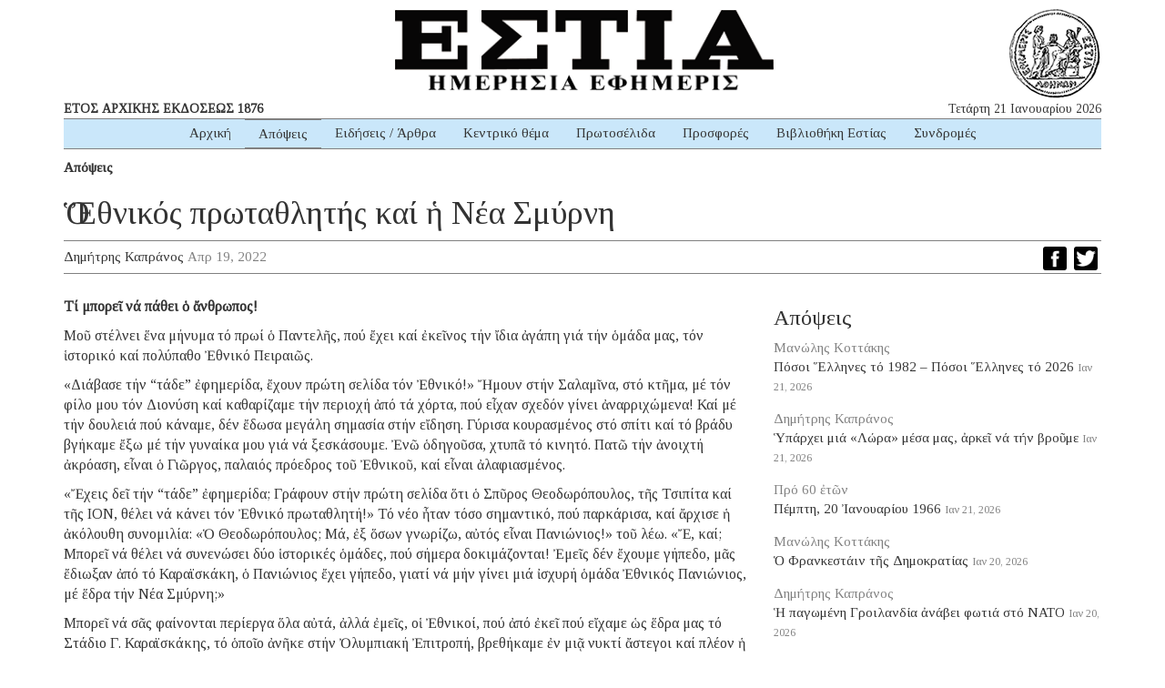

--- FILE ---
content_type: text/html; charset=UTF-8
request_url: https://www.estianews.gr/apopseis/o-ethnikos-protathlitis-kai-i-nea-smyrni/
body_size: 14153
content:
<!DOCTYPE html><html lang="lang="el" prefix="og: https://ogp.me/ns#""><head><meta charset="utf-8"><meta http-equiv="X-UA-Compatible" content="IE=edge"><meta name="viewport" content="width=device-width, initial-scale=1"><meta name="google-site-verification" content="5LgL_w27ff5dxO3OHmP-598NaSbRXKscGxw72FWomLo" />
<!--[if lt IE 9]> <script src="https://oss.maxcdn.com/html5shiv/3.7.2/html5shiv.min.js"></script> <script src="https://oss.maxcdn.com/respond/1.4.2/respond.min.js"></script> <![endif]--><title>Ὁ Ἐθνικός πρωταθλητής καί ἡ Νέα Σμύρνη | ΕΣΤΙΑ ΗΜΕΡΗΣΙΑ ΕΦΗΜΕΡΙΣ</title><meta name="robots" content="index, follow, max-snippet:-1, max-video-preview:-1, max-image-preview:large"/><link rel="canonical" href="https://www.estianews.gr/apopseis/o-ethnikos-protathlitis-kai-i-nea-smyrni/" /><meta property="og:locale" content="el_GR" /><meta property="og:type" content="article" /><meta property="og:title" content="Ὁ Ἐθνικός πρωταθλητής καί ἡ Νέα Σμύρνη | ΕΣΤΙΑ ΗΜΕΡΗΣΙΑ ΕΦΗΜΕΡΙΣ" /><meta property="og:description" content="Τί μπορεῖ νά πάθει ὁ ἄνθρωπος! Μοῦ στέλνει ἕνα μήνυμα τό πρωί ὁ Παντελῆς, πού ἔχει καί ἐκεῖνος τήν ἴδια ἀγάπη γιά τήν ὁμάδα μας, τόν ἱστορικό καί πολύπαθο Ἐθνικό Πειραιῶς. «Διάβασε τήν “τάδε” ἐφημερίδα, ἔχουν πρώτη σελίδα τόν Ἐθνικό!» Ἤμουν στήν Σαλαμῖνα, στό κτῆμα, μέ τόν φίλο μου τόν Διονύση καί καθαρίζαμε τήν περιοχή ἀπό τά χόρτα, πού εἶχαν σχεδόν γίνει ἀναρριχώμενα! Καί μέ τήν δουλειά πού κάναμε, δέν ἔδωσα μεγάλη σημασία στήν εἴδηση. Γύρισα κουρασμένος στό σπίτι καί τό βράδυ βγήκαμε ἔξω μέ τήν γυναίκα μου γιά νά ξεσκάσουμε. Ἐνῶ ὁδηγοῦσα, χτυπᾶ τό κινητό. Πατῶ τήν ἀνοιχτή ἀκρόαση, εἶναι ὁ Γιῶργος, παλαιός πρόεδρος τοῦ Ἐθνικοῦ, καί εἶναι ἀλαφιασμένος. «Ἔχεις δεῖ τήν “τάδε” ἐφημερίδα; Γράφουν στήν πρώτη σελίδα ὅτι ὁ Σπῦρος Θεοδωρόπουλος, τῆς Τσιπίτα καί τῆς ΙΟΝ, θέλει νά κάνει τόν Ἐθνικό πρωταθλητή!» Τό νέο ἦταν τόσο σημαντικό, πού παρκάρισα, καί ἄρχισε ἡ ἀκόλουθη συνομιλία: «Ὁ Θεοδωρόπουλος; Μά, ἐξ ὅσων γνωρίζω, αὐτός εἶναι Πανιώνιος!» τοῦ λέω. «Ἔ, καί; Μπορεῖ νά θέλει νά συνενώσει δύο ἱστορικές ὁμάδες, πού σήμερα δοκιμάζονται! Ἐμεῖς δέν ἔχουμε γήπεδο, μᾶς ἔδιωξαν ἀπό τό Καραϊσκάκη, ὁ Πανιώνιος ἔχει γήπεδο, γιατί νά μήν γίνει μιά ἰσχυρή ὁμάδα Ἐθνικός Πανιώνιος, μέ ἕδρα τήν Νέα Σμύρνη;» Μπορεῖ νά σᾶς [&hellip;]" /><meta property="og:url" content="https://www.estianews.gr/apopseis/o-ethnikos-protathlitis-kai-i-nea-smyrni/" /><meta property="og:site_name" content="ΕΣΤΙΑ ΗΜΕΡΗΣΙΑ ΕΦΗΜΕΡΙΣ" /><meta property="article:section" content="Απόψεις" /><meta property="fb:app_id" content="1992164597492449" /><meta property="article:published_time" content="2022-04-19T09:29:04+03:00" /><meta name="twitter:card" content="summary_large_image" /><meta name="twitter:title" content="Ὁ Ἐθνικός πρωταθλητής καί ἡ Νέα Σμύρνη | ΕΣΤΙΑ ΗΜΕΡΗΣΙΑ ΕΦΗΜΕΡΙΣ" /><meta name="twitter:description" content="Τί μπορεῖ νά πάθει ὁ ἄνθρωπος! Μοῦ στέλνει ἕνα μήνυμα τό πρωί ὁ Παντελῆς, πού ἔχει καί ἐκεῖνος τήν ἴδια ἀγάπη γιά τήν ὁμάδα μας, τόν ἱστορικό καί πολύπαθο Ἐθνικό Πειραιῶς. «Διάβασε τήν “τάδε” ἐφημερίδα, ἔχουν πρώτη σελίδα τόν Ἐθνικό!» Ἤμουν στήν Σαλαμῖνα, στό κτῆμα, μέ τόν φίλο μου τόν Διονύση καί καθαρίζαμε τήν περιοχή ἀπό τά χόρτα, πού εἶχαν σχεδόν γίνει ἀναρριχώμενα! Καί μέ τήν δουλειά πού κάναμε, δέν ἔδωσα μεγάλη σημασία στήν εἴδηση. Γύρισα κουρασμένος στό σπίτι καί τό βράδυ βγήκαμε ἔξω μέ τήν γυναίκα μου γιά νά ξεσκάσουμε. Ἐνῶ ὁδηγοῦσα, χτυπᾶ τό κινητό. Πατῶ τήν ἀνοιχτή ἀκρόαση, εἶναι ὁ Γιῶργος, παλαιός πρόεδρος τοῦ Ἐθνικοῦ, καί εἶναι ἀλαφιασμένος. «Ἔχεις δεῖ τήν “τάδε” ἐφημερίδα; Γράφουν στήν πρώτη σελίδα ὅτι ὁ Σπῦρος Θεοδωρόπουλος, τῆς Τσιπίτα καί τῆς ΙΟΝ, θέλει νά κάνει τόν Ἐθνικό πρωταθλητή!» Τό νέο ἦταν τόσο σημαντικό, πού παρκάρισα, καί ἄρχισε ἡ ἀκόλουθη συνομιλία: «Ὁ Θεοδωρόπουλος; Μά, ἐξ ὅσων γνωρίζω, αὐτός εἶναι Πανιώνιος!» τοῦ λέω. «Ἔ, καί; Μπορεῖ νά θέλει νά συνενώσει δύο ἱστορικές ὁμάδες, πού σήμερα δοκιμάζονται! Ἐμεῖς δέν ἔχουμε γήπεδο, μᾶς ἔδιωξαν ἀπό τό Καραϊσκάκη, ὁ Πανιώνιος ἔχει γήπεδο, γιατί νά μήν γίνει μιά ἰσχυρή ὁμάδα Ἐθνικός Πανιώνιος, μέ ἕδρα τήν Νέα Σμύρνη;» Μπορεῖ νά σᾶς [&hellip;]" /><meta name="twitter:label1" content="Written by" /><meta name="twitter:data1" content="Δημήτρης Καπράνος" /><meta name="twitter:label2" content="Time to read" /><meta name="twitter:data2" content="2 minutes" /> <script type="application/ld+json" class="rank-math-schema">{"@context":"https://schema.org","@graph":[{"@type":"Organization","@id":"https://www.estianews.gr/#organization","name":"\u0395\u03a6\u0397\u039c\u0395\u03a1\u0399\u0394\u0391 \u0395\u03a3\u03a4\u0399\u0391","url":"https://www.estianews.gr","logo":{"@type":"ImageObject","@id":"https://www.estianews.gr/#logo","url":"https://www.estianews.gr/wp-content/uploads/2018/01/logo.png","contentUrl":"https://www.estianews.gr/wp-content/uploads/2018/01/logo.png","caption":"\u0395\u03a6\u0397\u039c\u0395\u03a1\u0399\u0394\u0391 \u0395\u03a3\u03a4\u0399\u0391","inLanguage":"el","width":"495","height":"93"}},{"@type":"WebSite","@id":"https://www.estianews.gr/#website","url":"https://www.estianews.gr","name":"\u0395\u03a6\u0397\u039c\u0395\u03a1\u0399\u0394\u0391 \u0395\u03a3\u03a4\u0399\u0391","publisher":{"@id":"https://www.estianews.gr/#organization"},"inLanguage":"el"},{"@type":"WebPage","@id":"https://www.estianews.gr/apopseis/o-ethnikos-protathlitis-kai-i-nea-smyrni/#webpage","url":"https://www.estianews.gr/apopseis/o-ethnikos-protathlitis-kai-i-nea-smyrni/","name":"\u1f49 \u1f18\u03b8\u03bd\u03b9\u03ba\u03cc\u03c2 \u03c0\u03c1\u03c9\u03c4\u03b1\u03b8\u03bb\u03b7\u03c4\u03ae\u03c2 \u03ba\u03b1\u03af \u1f21 \u039d\u03ad\u03b1 \u03a3\u03bc\u03cd\u03c1\u03bd\u03b7 | \u0395\u03a3\u03a4\u0399\u0391 \u0397\u039c\u0395\u03a1\u0397\u03a3\u0399\u0391 \u0395\u03a6\u0397\u039c\u0395\u03a1\u0399\u03a3","datePublished":"2022-04-19T09:29:04+03:00","dateModified":"2022-04-19T09:29:04+03:00","isPartOf":{"@id":"https://www.estianews.gr/#website"},"inLanguage":"el"},{"@type":"Person","@id":"https://www.estianews.gr/author/dkapranos/","name":"\u0394\u03b7\u03bc\u03ae\u03c4\u03c1\u03b7\u03c2 \u039a\u03b1\u03c0\u03c1\u03ac\u03bd\u03bf\u03c2","url":"https://www.estianews.gr/author/dkapranos/","image":{"@type":"ImageObject","@id":"https://secure.gravatar.com/avatar/1dd261968cdd0911a695b8cc2932985abc4b78d407541d931ef5a0939656ee06?s=96&amp;d=mm&amp;r=g","url":"https://secure.gravatar.com/avatar/1dd261968cdd0911a695b8cc2932985abc4b78d407541d931ef5a0939656ee06?s=96&amp;d=mm&amp;r=g","caption":"\u0394\u03b7\u03bc\u03ae\u03c4\u03c1\u03b7\u03c2 \u039a\u03b1\u03c0\u03c1\u03ac\u03bd\u03bf\u03c2","inLanguage":"el"},"worksFor":{"@id":"https://www.estianews.gr/#organization"}},{"@type":"NewsArticle","headline":"\u1f49 \u1f18\u03b8\u03bd\u03b9\u03ba\u03cc\u03c2 \u03c0\u03c1\u03c9\u03c4\u03b1\u03b8\u03bb\u03b7\u03c4\u03ae\u03c2 \u03ba\u03b1\u03af \u1f21 \u039d\u03ad\u03b1 \u03a3\u03bc\u03cd\u03c1\u03bd\u03b7 | \u0395\u03a3\u03a4\u0399\u0391 \u0397\u039c\u0395\u03a1\u0397\u03a3\u0399\u0391 \u0395\u03a6\u0397\u039c\u0395\u03a1\u0399\u03a3","datePublished":"2022-04-19T09:29:04+03:00","dateModified":"2022-04-19T09:29:04+03:00","author":{"@id":"https://www.estianews.gr/author/dkapranos/","name":"\u0394\u03b7\u03bc\u03ae\u03c4\u03c1\u03b7\u03c2 \u039a\u03b1\u03c0\u03c1\u03ac\u03bd\u03bf\u03c2"},"publisher":{"@id":"https://www.estianews.gr/#organization"},"description":"\u03a4\u03af \u03bc\u03c0\u03bf\u03c1\u03b5\u1fd6 \u03bd\u03ac \u03c0\u03ac\u03b8\u03b5\u03b9 \u1f41 \u1f04\u03bd\u03b8\u03c1\u03c9\u03c0\u03bf\u03c2!","name":"\u1f49 \u1f18\u03b8\u03bd\u03b9\u03ba\u03cc\u03c2 \u03c0\u03c1\u03c9\u03c4\u03b1\u03b8\u03bb\u03b7\u03c4\u03ae\u03c2 \u03ba\u03b1\u03af \u1f21 \u039d\u03ad\u03b1 \u03a3\u03bc\u03cd\u03c1\u03bd\u03b7 | \u0395\u03a3\u03a4\u0399\u0391 \u0397\u039c\u0395\u03a1\u0397\u03a3\u0399\u0391 \u0395\u03a6\u0397\u039c\u0395\u03a1\u0399\u03a3","@id":"https://www.estianews.gr/apopseis/o-ethnikos-protathlitis-kai-i-nea-smyrni/#richSnippet","isPartOf":{"@id":"https://www.estianews.gr/apopseis/o-ethnikos-protathlitis-kai-i-nea-smyrni/#webpage"},"inLanguage":"el","mainEntityOfPage":{"@id":"https://www.estianews.gr/apopseis/o-ethnikos-protathlitis-kai-i-nea-smyrni/#webpage"}}]}</script> <link rel='dns-prefetch' href='//static.addtoany.com' /><link rel='dns-prefetch' href='//stats.wp.com' /><link rel="alternate" title="oEmbed (JSON)" type="application/json+oembed" href="https://www.estianews.gr/wp-json/oembed/1.0/embed?url=https%3A%2F%2Fwww.estianews.gr%2Fapopseis%2Fo-ethnikos-protathlitis-kai-i-nea-smyrni%2F" /><link rel="alternate" title="oEmbed (XML)" type="text/xml+oembed" href="https://www.estianews.gr/wp-json/oembed/1.0/embed?url=https%3A%2F%2Fwww.estianews.gr%2Fapopseis%2Fo-ethnikos-protathlitis-kai-i-nea-smyrni%2F&#038;format=xml" /><style id='wp-img-auto-sizes-contain-inline-css' type='text/css'>img:is([sizes=auto i],[sizes^="auto," i]){contain-intrinsic-size:3000px 1500px}
/*# sourceURL=wp-img-auto-sizes-contain-inline-css */</style><style id='wp-emoji-styles-inline-css' type='text/css'>img.wp-smiley, img.emoji {
		display: inline !important;
		border: none !important;
		box-shadow: none !important;
		height: 1em !important;
		width: 1em !important;
		margin: 0 0.07em !important;
		vertical-align: -0.1em !important;
		background: none !important;
		padding: 0 !important;
	}
/*# sourceURL=wp-emoji-styles-inline-css */</style><link data-optimized="1" rel='stylesheet' id='wp-block-library-css' href='https://www.estianews.gr/wp-content/litespeed/css/aa873a8ca03252232e30862e97b70923.css?ver=74698' type='text/css' media='all' /><style id='global-styles-inline-css' type='text/css'>:root{--wp--preset--aspect-ratio--square: 1;--wp--preset--aspect-ratio--4-3: 4/3;--wp--preset--aspect-ratio--3-4: 3/4;--wp--preset--aspect-ratio--3-2: 3/2;--wp--preset--aspect-ratio--2-3: 2/3;--wp--preset--aspect-ratio--16-9: 16/9;--wp--preset--aspect-ratio--9-16: 9/16;--wp--preset--color--black: #000000;--wp--preset--color--cyan-bluish-gray: #abb8c3;--wp--preset--color--white: #ffffff;--wp--preset--color--pale-pink: #f78da7;--wp--preset--color--vivid-red: #cf2e2e;--wp--preset--color--luminous-vivid-orange: #ff6900;--wp--preset--color--luminous-vivid-amber: #fcb900;--wp--preset--color--light-green-cyan: #7bdcb5;--wp--preset--color--vivid-green-cyan: #00d084;--wp--preset--color--pale-cyan-blue: #8ed1fc;--wp--preset--color--vivid-cyan-blue: #0693e3;--wp--preset--color--vivid-purple: #9b51e0;--wp--preset--gradient--vivid-cyan-blue-to-vivid-purple: linear-gradient(135deg,rgb(6,147,227) 0%,rgb(155,81,224) 100%);--wp--preset--gradient--light-green-cyan-to-vivid-green-cyan: linear-gradient(135deg,rgb(122,220,180) 0%,rgb(0,208,130) 100%);--wp--preset--gradient--luminous-vivid-amber-to-luminous-vivid-orange: linear-gradient(135deg,rgb(252,185,0) 0%,rgb(255,105,0) 100%);--wp--preset--gradient--luminous-vivid-orange-to-vivid-red: linear-gradient(135deg,rgb(255,105,0) 0%,rgb(207,46,46) 100%);--wp--preset--gradient--very-light-gray-to-cyan-bluish-gray: linear-gradient(135deg,rgb(238,238,238) 0%,rgb(169,184,195) 100%);--wp--preset--gradient--cool-to-warm-spectrum: linear-gradient(135deg,rgb(74,234,220) 0%,rgb(151,120,209) 20%,rgb(207,42,186) 40%,rgb(238,44,130) 60%,rgb(251,105,98) 80%,rgb(254,248,76) 100%);--wp--preset--gradient--blush-light-purple: linear-gradient(135deg,rgb(255,206,236) 0%,rgb(152,150,240) 100%);--wp--preset--gradient--blush-bordeaux: linear-gradient(135deg,rgb(254,205,165) 0%,rgb(254,45,45) 50%,rgb(107,0,62) 100%);--wp--preset--gradient--luminous-dusk: linear-gradient(135deg,rgb(255,203,112) 0%,rgb(199,81,192) 50%,rgb(65,88,208) 100%);--wp--preset--gradient--pale-ocean: linear-gradient(135deg,rgb(255,245,203) 0%,rgb(182,227,212) 50%,rgb(51,167,181) 100%);--wp--preset--gradient--electric-grass: linear-gradient(135deg,rgb(202,248,128) 0%,rgb(113,206,126) 100%);--wp--preset--gradient--midnight: linear-gradient(135deg,rgb(2,3,129) 0%,rgb(40,116,252) 100%);--wp--preset--font-size--small: 13px;--wp--preset--font-size--medium: 20px;--wp--preset--font-size--large: 36px;--wp--preset--font-size--x-large: 42px;--wp--preset--spacing--20: 0.44rem;--wp--preset--spacing--30: 0.67rem;--wp--preset--spacing--40: 1rem;--wp--preset--spacing--50: 1.5rem;--wp--preset--spacing--60: 2.25rem;--wp--preset--spacing--70: 3.38rem;--wp--preset--spacing--80: 5.06rem;--wp--preset--shadow--natural: 6px 6px 9px rgba(0, 0, 0, 0.2);--wp--preset--shadow--deep: 12px 12px 50px rgba(0, 0, 0, 0.4);--wp--preset--shadow--sharp: 6px 6px 0px rgba(0, 0, 0, 0.2);--wp--preset--shadow--outlined: 6px 6px 0px -3px rgb(255, 255, 255), 6px 6px rgb(0, 0, 0);--wp--preset--shadow--crisp: 6px 6px 0px rgb(0, 0, 0);}:where(.is-layout-flex){gap: 0.5em;}:where(.is-layout-grid){gap: 0.5em;}body .is-layout-flex{display: flex;}.is-layout-flex{flex-wrap: wrap;align-items: center;}.is-layout-flex > :is(*, div){margin: 0;}body .is-layout-grid{display: grid;}.is-layout-grid > :is(*, div){margin: 0;}:where(.wp-block-columns.is-layout-flex){gap: 2em;}:where(.wp-block-columns.is-layout-grid){gap: 2em;}:where(.wp-block-post-template.is-layout-flex){gap: 1.25em;}:where(.wp-block-post-template.is-layout-grid){gap: 1.25em;}.has-black-color{color: var(--wp--preset--color--black) !important;}.has-cyan-bluish-gray-color{color: var(--wp--preset--color--cyan-bluish-gray) !important;}.has-white-color{color: var(--wp--preset--color--white) !important;}.has-pale-pink-color{color: var(--wp--preset--color--pale-pink) !important;}.has-vivid-red-color{color: var(--wp--preset--color--vivid-red) !important;}.has-luminous-vivid-orange-color{color: var(--wp--preset--color--luminous-vivid-orange) !important;}.has-luminous-vivid-amber-color{color: var(--wp--preset--color--luminous-vivid-amber) !important;}.has-light-green-cyan-color{color: var(--wp--preset--color--light-green-cyan) !important;}.has-vivid-green-cyan-color{color: var(--wp--preset--color--vivid-green-cyan) !important;}.has-pale-cyan-blue-color{color: var(--wp--preset--color--pale-cyan-blue) !important;}.has-vivid-cyan-blue-color{color: var(--wp--preset--color--vivid-cyan-blue) !important;}.has-vivid-purple-color{color: var(--wp--preset--color--vivid-purple) !important;}.has-black-background-color{background-color: var(--wp--preset--color--black) !important;}.has-cyan-bluish-gray-background-color{background-color: var(--wp--preset--color--cyan-bluish-gray) !important;}.has-white-background-color{background-color: var(--wp--preset--color--white) !important;}.has-pale-pink-background-color{background-color: var(--wp--preset--color--pale-pink) !important;}.has-vivid-red-background-color{background-color: var(--wp--preset--color--vivid-red) !important;}.has-luminous-vivid-orange-background-color{background-color: var(--wp--preset--color--luminous-vivid-orange) !important;}.has-luminous-vivid-amber-background-color{background-color: var(--wp--preset--color--luminous-vivid-amber) !important;}.has-light-green-cyan-background-color{background-color: var(--wp--preset--color--light-green-cyan) !important;}.has-vivid-green-cyan-background-color{background-color: var(--wp--preset--color--vivid-green-cyan) !important;}.has-pale-cyan-blue-background-color{background-color: var(--wp--preset--color--pale-cyan-blue) !important;}.has-vivid-cyan-blue-background-color{background-color: var(--wp--preset--color--vivid-cyan-blue) !important;}.has-vivid-purple-background-color{background-color: var(--wp--preset--color--vivid-purple) !important;}.has-black-border-color{border-color: var(--wp--preset--color--black) !important;}.has-cyan-bluish-gray-border-color{border-color: var(--wp--preset--color--cyan-bluish-gray) !important;}.has-white-border-color{border-color: var(--wp--preset--color--white) !important;}.has-pale-pink-border-color{border-color: var(--wp--preset--color--pale-pink) !important;}.has-vivid-red-border-color{border-color: var(--wp--preset--color--vivid-red) !important;}.has-luminous-vivid-orange-border-color{border-color: var(--wp--preset--color--luminous-vivid-orange) !important;}.has-luminous-vivid-amber-border-color{border-color: var(--wp--preset--color--luminous-vivid-amber) !important;}.has-light-green-cyan-border-color{border-color: var(--wp--preset--color--light-green-cyan) !important;}.has-vivid-green-cyan-border-color{border-color: var(--wp--preset--color--vivid-green-cyan) !important;}.has-pale-cyan-blue-border-color{border-color: var(--wp--preset--color--pale-cyan-blue) !important;}.has-vivid-cyan-blue-border-color{border-color: var(--wp--preset--color--vivid-cyan-blue) !important;}.has-vivid-purple-border-color{border-color: var(--wp--preset--color--vivid-purple) !important;}.has-vivid-cyan-blue-to-vivid-purple-gradient-background{background: var(--wp--preset--gradient--vivid-cyan-blue-to-vivid-purple) !important;}.has-light-green-cyan-to-vivid-green-cyan-gradient-background{background: var(--wp--preset--gradient--light-green-cyan-to-vivid-green-cyan) !important;}.has-luminous-vivid-amber-to-luminous-vivid-orange-gradient-background{background: var(--wp--preset--gradient--luminous-vivid-amber-to-luminous-vivid-orange) !important;}.has-luminous-vivid-orange-to-vivid-red-gradient-background{background: var(--wp--preset--gradient--luminous-vivid-orange-to-vivid-red) !important;}.has-very-light-gray-to-cyan-bluish-gray-gradient-background{background: var(--wp--preset--gradient--very-light-gray-to-cyan-bluish-gray) !important;}.has-cool-to-warm-spectrum-gradient-background{background: var(--wp--preset--gradient--cool-to-warm-spectrum) !important;}.has-blush-light-purple-gradient-background{background: var(--wp--preset--gradient--blush-light-purple) !important;}.has-blush-bordeaux-gradient-background{background: var(--wp--preset--gradient--blush-bordeaux) !important;}.has-luminous-dusk-gradient-background{background: var(--wp--preset--gradient--luminous-dusk) !important;}.has-pale-ocean-gradient-background{background: var(--wp--preset--gradient--pale-ocean) !important;}.has-electric-grass-gradient-background{background: var(--wp--preset--gradient--electric-grass) !important;}.has-midnight-gradient-background{background: var(--wp--preset--gradient--midnight) !important;}.has-small-font-size{font-size: var(--wp--preset--font-size--small) !important;}.has-medium-font-size{font-size: var(--wp--preset--font-size--medium) !important;}.has-large-font-size{font-size: var(--wp--preset--font-size--large) !important;}.has-x-large-font-size{font-size: var(--wp--preset--font-size--x-large) !important;}
/*# sourceURL=global-styles-inline-css */</style><style id='classic-theme-styles-inline-css' type='text/css'>/*! This file is auto-generated */
.wp-block-button__link{color:#fff;background-color:#32373c;border-radius:9999px;box-shadow:none;text-decoration:none;padding:calc(.667em + 2px) calc(1.333em + 2px);font-size:1.125em}.wp-block-file__button{background:#32373c;color:#fff;text-decoration:none}
/*# sourceURL=/wp-includes/css/classic-themes.min.css */</style><link data-optimized="1" rel='stylesheet' id='contact-form-7-css' href='https://www.estianews.gr/wp-content/litespeed/css/fbefe020f607bc1b8590b79929f3f219.css?ver=ff85d' type='text/css' media='all' /><link data-optimized="1" rel='stylesheet' id='bootstrap-css' href='https://www.estianews.gr/wp-content/litespeed/css/a420cf327b9aa0bb6239c3d5e57cfb1f.css?ver=9e7af' type='text/css' media='all' /><link data-optimized="1" rel='stylesheet' id='estia-style-css' href='https://www.estianews.gr/wp-content/litespeed/css/0e9baa3cc81ba1bbafd0a940926f263f.css?ver=374c9' type='text/css' media='all' /><link data-optimized="1" rel='stylesheet' id='my-bootstrap-menu-custom-styles-css' href='https://www.estianews.gr/wp-content/litespeed/css/b5a4da8478c0351e22eac2e5356a3c32.css?ver=f187c' type='text/css' media='all' /><link data-optimized="1" rel='stylesheet' id='my-bootstrap-submenu-styles-css' href='https://www.estianews.gr/wp-content/litespeed/css/8f97901ef784e7ec728bda9dc9079493.css?ver=4fb6e' type='text/css' media='all' /><link data-optimized="1" rel='stylesheet' id='addtoany-css' href='https://www.estianews.gr/wp-content/litespeed/css/34ae5f15c6a5ad92c4065b82aa57c074.css?ver=cfe26' type='text/css' media='all' /> <script type="f3fe0d80ba8911d54db09791-text/javascript" id="addtoany-core-js-before">/*  */
window.a2a_config=window.a2a_config||{};a2a_config.callbacks=[];a2a_config.overlays=[];a2a_config.templates={};a2a_localize = {
	Share: "Μοιραστείτε",
	Save: "Αποθήκευση",
	Subscribe: "Εγγραφείτε",
	Email: "Email",
	Bookmark: "Προσθήκη στα Αγαπημένα",
	ShowAll: "Προβολή όλων",
	ShowLess: "Προβολή λιγότερων",
	FindServices: "Αναζήτηση υπηρεσίας(ιών)",
	FindAnyServiceToAddTo: "Άμεση προσθήκη κάθε υπηρεσίας",
	PoweredBy: "Powered by",
	ShareViaEmail: "Μοιραστείτε μέσω e-mail",
	SubscribeViaEmail: "Εγγραφείτε μέσω e-mail",
	BookmarkInYourBrowser: "Προσθήκη στα Αγαπημένα μέσα από τον σελιδοδείκτη σας",
	BookmarkInstructions: "Πατήστε Ctrl+D or \u2318+D για να προσθέσετε τη σελίδα στα Αγαπημένα σας",
	AddToYourFavorites: "Προσθήκη στα Αγαπημένα",
	SendFromWebOrProgram: "Αποστολή από οποιοδήποτε e-mail διεύθυνση ή e-mail πρόγραμμα",
	EmailProgram: "E-mail πρόγραμμα",
	More: "Περισσότερα &#8230;",
	ThanksForSharing: "Ευχαριστώ για την κοινοποίηση!",
	ThanksForFollowing: "Ευχαριστώ που με ακολουθείτε!"
};


//# sourceURL=addtoany-core-js-before
/*  */</script> <script type="f3fe0d80ba8911d54db09791-text/javascript" defer src="https://static.addtoany.com/menu/page.js" id="addtoany-core-js"></script> <script type="f3fe0d80ba8911d54db09791-text/javascript" src="https://www.estianews.gr/wp-includes/js/jquery/jquery.min.js?ver=3.7.1" id="jquery-core-js"></script> <script type="f3fe0d80ba8911d54db09791-text/javascript" src="https://www.estianews.gr/wp-includes/js/jquery/jquery-migrate.min.js?ver=3.4.1" id="jquery-migrate-js"></script> <script type="f3fe0d80ba8911d54db09791-text/javascript" defer src="https://www.estianews.gr/wp-content/plugins/add-to-any/addtoany.min.js?ver=1.1" id="addtoany-jquery-js"></script> <script type="f3fe0d80ba8911d54db09791-text/javascript" src="https://www.estianews.gr/wp-content/plugins/my-bootstrap-menu/inc/js/bootstrap.custom.js?ver=5549" id="my-bootstrap-menu-custom-scripts-js"></script> <link rel="https://api.w.org/" href="https://www.estianews.gr/wp-json/" /><link rel="alternate" title="JSON" type="application/json" href="https://www.estianews.gr/wp-json/wp/v2/posts/19735" /><link rel="EditURI" type="application/rsd+xml" title="RSD" href="https://www.estianews.gr/xmlrpc.php?rsd" /><meta name="generator" content="WordPress 6.9" /><link rel='shortlink' href='https://www.estianews.gr/?p=19735' /><link rel="preconnect" href="https://fonts.googleapis.com"><link rel="preconnect" href="https://fonts.gstatic.com"><link href='https://fonts.googleapis.com/css2?display=swap&family=Tinos' rel='stylesheet'>
 <script type="f3fe0d80ba8911d54db09791-text/javascript">(function(i,s,o,g,r,a,m){i['GoogleAnalyticsObject']=r;i[r]=i[r]||function(){
			(i[r].q=i[r].q||[]).push(arguments)},i[r].l=1*new Date();a=s.createElement(o),
			m=s.getElementsByTagName(o)[0];a.async=1;a.src=g;m.parentNode.insertBefore(a,m)
			})(window,document,'script','https://www.google-analytics.com/analytics.js','ga');
			ga('create', 'UA-118314610-1', 'auto');
			ga('send', 'pageview');</script> <style>img#wpstats{display:none}</style><link rel="icon" href="https://www.estianews.gr/wp-content/uploads/2020/04/favicon.png" sizes="32x32" /><link rel="icon" href="https://www.estianews.gr/wp-content/uploads/2020/04/favicon.png" sizes="192x192" /><link rel="apple-touch-icon" href="https://www.estianews.gr/wp-content/uploads/2020/04/favicon.png" /><meta name="msapplication-TileImage" content="https://www.estianews.gr/wp-content/uploads/2020/04/favicon.png" /><style id="egf-frontend-styles" type="text/css">body {font-family: 'Tinos', sans-serif;font-style: normal;font-weight: 400;} p {} h1 {} h2 {} h3 {} h4 {} h5 {} h6 {}</style></head><body class="wp-singular post-template-default single single-post postid-19735 single-format-standard wp-custom-logo wp-theme-estia"><div class="main-wrapper"><div class="container"><div class="row"><div class="col-lg-12 text-center estia-header">
<a href="https://www.estianews.gr/" class="custom-logo-link" rel="home"><img width="495" height="93" src="https://www.estianews.gr/wp-content/uploads/2018/01/logo.png" class="custom-logo" alt="ΕΣΤΙΑ ΗΜΕΡΗΣΙΑ ΕΦΗΜΕΡΙΣ" decoding="async" srcset="https://www.estianews.gr/wp-content/uploads/2018/01/logo.png 495w, https://www.estianews.gr/wp-content/uploads/2018/01/logo-300x56.png 300w" sizes="(max-width: 495px) 100vw, 495px" /></a></div><div class="col-lg-6 col-md-6 visible-lg visible-md"><div class="header-publish">ΕΤΟΣ ΑΡΧΙΚΗΣ ΕΚΔΟΣΕΩΣ 1876</div></div><div class="col-lg-6 col-md-6 visible-lg visible-md"><div class="header-date">Τετάρτη 21 Ιανουαρίου 2026</div></div><div class="col-lg-12 col-md-12 text-center"><nav class='navbar navbar-default ' role='navigation'><div class='navbar-inner'><div class='container-fluid'><div class='navbar-header'>
<button type='button'
class='navbar-toggle'
data-toggle='collapse'
data-target='#menu_my_bootstrap_menu_settings_estia'
aria-expanded='false'>
<span class='sr-only'>Toggle navigation</span>
<span class='icon-bar'></span>
<span class='icon-bar'></span>
<span class='icon-bar'></span>
</button></div><div class='collapse navbar-collapse' id='menu_my_bootstrap_menu_settings_estia'><div id="menu_my_bootstrap_menu_settings_estia_container" class="menu_my_bootstrap_menu_settings_estia_container_class"><ul id='menu_my_bootstrap_menu_settings_estia_outer_list' class='  navbar-nav nav navbar-left'><li  id="menu-item-13" class='menu-item menu-item-type-custom menu-item-object-custom menu-item-home menu-item-13' >
<a title="Αρχική" href="https://www.estianews.gr" tabindex="-1">Αρχική</a></li><li  id="menu-item-16" class='menu-item menu-item-type-taxonomy menu-item-object-category current-post-ancestor current-menu-parent current-post-parent menu-item-16 active' >
<a title="Απόψεις" href="https://www.estianews.gr/apopseis/" tabindex="-1">Απόψεις</a></li><li  id="menu-item-17" class='menu-item menu-item-type-taxonomy menu-item-object-category menu-item-17' >
<a title="Ειδήσεις / Άρθρα" href="https://www.estianews.gr/eidiseis-arthra/" tabindex="-1">Ειδήσεις / Άρθρα</a></li><li  id="menu-item-550" class='menu-item menu-item-type-taxonomy menu-item-object-category menu-item-550' >
<a title="Κεντρικό θέμα" href="https://www.estianews.gr/kentriko-thema/" tabindex="-1">Κεντρικό θέμα</a></li><li  id="menu-item-18" class='menu-item menu-item-type-taxonomy menu-item-object-category menu-item-18' >
<a title="Πρωτοσέλιδα" href="https://www.estianews.gr/protoselida/" tabindex="-1">Πρωτοσέλιδα</a></li><li  id="menu-item-68" class='menu-item menu-item-type-post_type menu-item-object-page menu-item-68' >
<a title="Προσφορές" href="https://www.estianews.gr/prosfores/" tabindex="-1">Προσφορές</a></li><li  id="menu-item-115" class='menu-item menu-item-type-post_type menu-item-object-page menu-item-115' >
<a title="Βιβλιοθήκη Εστίας" href="https://www.estianews.gr/vivliothiki-estias/" tabindex="-1">Βιβλιοθήκη Εστίας</a></li><li  id="menu-item-67" class='menu-item menu-item-type-post_type menu-item-object-page menu-item-67' >
<a title="Συνδρομές" href="https://www.estianews.gr/syndromes/" tabindex="-1">Συνδρομές</a></li></ul></div></div></div></div></nav></div></div></div><div class="container"><div class="row"><div class="col-lg-12 post-category">
<a href="https://www.estianews.gr/apopseis/">Απόψεις</a></div><div class="col-lg-12"><h1 class="entry-title">Ὁ Ἐθνικός πρωταθλητής καί ἡ Νέα Σμύρνη</h1></div><div class="col-lg-12"><div class="post-info">
<span class="post-author"><a href="https://www.estianews.gr/author/dkapranos/" title="Άρθρα του/της Δημήτρης Καπράνος" rel="author">Δημήτρης Καπράνος</a></span>
<span class="post-date">Απρ 19, 2022</span><div class="post-social"><div class="a2a_kit a2a_kit_size_26 addtoany_list" data-a2a-url="https://www.estianews.gr/apopseis/o-ethnikos-protathlitis-kai-i-nea-smyrni/" data-a2a-title="Ὁ Ἐθνικός πρωταθλητής καί ἡ Νέα Σμύρνη"><a class="a2a_button_facebook" href="https://www.addtoany.com/add_to/facebook?linkurl=https%3A%2F%2Fwww.estianews.gr%2Fapopseis%2Fo-ethnikos-protathlitis-kai-i-nea-smyrni%2F&amp;linkname=%E1%BD%89%20%E1%BC%98%CE%B8%CE%BD%CE%B9%CE%BA%CF%8C%CF%82%20%CF%80%CF%81%CF%89%CF%84%CE%B1%CE%B8%CE%BB%CE%B7%CF%84%CE%AE%CF%82%20%CE%BA%CE%B1%CE%AF%20%E1%BC%A1%20%CE%9D%CE%AD%CE%B1%20%CE%A3%CE%BC%CF%8D%CF%81%CE%BD%CE%B7" title="Facebook" rel="nofollow noopener" target="_blank"><img src="/wp-content/themes/estia/images/icons/facebook.png" width="26" height="26" alt="Facebook"></a><a class="a2a_button_twitter" href="https://www.addtoany.com/add_to/twitter?linkurl=https%3A%2F%2Fwww.estianews.gr%2Fapopseis%2Fo-ethnikos-protathlitis-kai-i-nea-smyrni%2F&amp;linkname=%E1%BD%89%20%E1%BC%98%CE%B8%CE%BD%CE%B9%CE%BA%CF%8C%CF%82%20%CF%80%CF%81%CF%89%CF%84%CE%B1%CE%B8%CE%BB%CE%B7%CF%84%CE%AE%CF%82%20%CE%BA%CE%B1%CE%AF%20%E1%BC%A1%20%CE%9D%CE%AD%CE%B1%20%CE%A3%CE%BC%CF%8D%CF%81%CE%BD%CE%B7" title="Twitter" rel="nofollow noopener" target="_blank"><img src="/wp-content/themes/estia/images/icons/twitter.png" width="26" height="26" alt="Twitter"></a></div></div></div></div></div><div class="row"><div class="col-lg-8 col-md-8">
<span class="post-caption"></span><div class="entry-content"><p><strong>Τί μπορεῖ νά πάθει ὁ ἄνθρωπος!</strong></p><p><span id="more-19735"></span></p><p>Μοῦ στέλνει ἕνα μήνυμα τό πρωί ὁ Παντελῆς, πού ἔχει καί ἐκεῖνος τήν ἴδια ἀγάπη γιά τήν ὁμάδα μας, τόν ἱστορικό καί πολύπαθο Ἐθνικό Πειραιῶς.</p><p>«Διάβασε τήν “τάδε” ἐφημερίδα, ἔχουν πρώτη σελίδα τόν Ἐθνικό!» Ἤμουν στήν Σαλαμῖνα, στό κτῆμα, μέ τόν φίλο μου τόν Διονύση καί καθαρίζαμε τήν περιοχή ἀπό τά χόρτα, πού εἶχαν σχεδόν γίνει ἀναρριχώμενα! Καί μέ τήν δουλειά πού κάναμε, δέν ἔδωσα μεγάλη σημασία στήν εἴδηση. Γύρισα κουρασμένος στό σπίτι καί τό βράδυ βγήκαμε ἔξω μέ τήν γυναίκα μου γιά νά ξεσκάσουμε. Ἐνῶ ὁδηγοῦσα, χτυπᾶ τό κινητό. Πατῶ τήν ἀνοιχτή ἀκρόαση, εἶναι ὁ Γιῶργος, παλαιός πρόεδρος τοῦ Ἐθνικοῦ, καί εἶναι ἀλαφιασμένος.</p><p>«Ἔχεις δεῖ τήν “τάδε” ἐφημερίδα; Γράφουν στήν πρώτη σελίδα ὅτι ὁ Σπῦρος Θεοδωρόπουλος, τῆς Τσιπίτα καί τῆς ΙΟΝ, θέλει νά κάνει τόν Ἐθνικό πρωταθλητή!» Τό νέο ἦταν τόσο σημαντικό, πού παρκάρισα, καί ἄρχισε ἡ ἀκόλουθη συνομιλία: «Ὁ Θεοδωρόπουλος; Μά, ἐξ ὅσων γνωρίζω, αὐτός εἶναι Πανιώνιος!» τοῦ λέω. «Ἔ, καί; Μπορεῖ νά θέλει νά συνενώσει δύο ἱστορικές ὁμάδες, πού σήμερα δοκιμάζονται! Ἐμεῖς δέν ἔχουμε γήπεδο, μᾶς ἔδιωξαν ἀπό τό Καραϊσκάκη, ὁ Πανιώνιος ἔχει γήπεδο, γιατί νά μήν γίνει μιά ἰσχυρή ὁμάδα Ἐθνικός Πανιώνιος, μέ ἕδρα τήν Νέα Σμύρνη;»</p><p>Μπορεῖ νά σᾶς φαίνονται περίεργα ὅλα αὐτά, ἀλλά ἐμεῖς, οἱ Ἐθνικοί, πού ἀπό ἐκεῖ πού εἴχαμε ὡς ἕδρα μας τό Στάδιο Γ. Καραϊσκάκης, τό ὁποῖο ἀνῆκε στήν Ὀλυμπιακή Ἐπιτροπή, βρεθήκαμε ἐν μιᾷ νυκτί ἄστεγοι καί πλέον ἡ ὁμάδα μας βολοδέρνει στίς μικρές κατηγορίες καί στίς ἀλάνες τῶν συνοικιῶν. «Καλά, θά ψάξω νά βρῶ τήν ἐφημερίδα» τοῦ λέω. Καί στίς ἐννιάμιση τό βράδυ τοῦ Σαββάτου, ἀρχίζω νά ψάχνω περίπτερο στόν Πειραιᾶ, νά βρῶ τήν ἐφημερίδα!Ἔ, δέν εἴμαστε μέ τά καλά μας, μουρμουρίζει ἡ γυναίκα μου, ἀλλά γνωρίζουσα τήν τρέλα μου μέ τήν ὁμάδα καί –παρά τό ὅτι βράζει– ὑπομένει τήν ξαφνική ἐξερεύνηση! Τά περισσότερα περίπτερα ἔχουν μαζέψει τίς ἐφημερίδες, σέ ἄλλα ἔχει τελειώσει, πάρε καί μιά ἄλλη ἀπό αὐτές πού ἔμειναν, τελικῶς, στό δέκατο περίπτερο, βρίσκω τήν ἐφημερίδα! Τήν παίρνω καί φθάνουμε στόν προορισμό μας, ὅπου μᾶς περιμένει καί ἡ παρέα.</p><p>Καί ἐνῶ ὅλοι ἀνταλλάσσουν χαιρετισμούς καί ὁ σερβιτόρος παίρνει παραγγελίες, ἐγώ στρώνομαι στό τραπέζι, βάζω τά γυαλιά τῆς πρεσβυωπίας καί διαβάζω. Πράγματι, στήν πρώτη σελίδα, χαμηλά, φωτογραφία Θεοδωρόπουλου καί τίτλος, μέ κεφαλαῖα: «Ἔτσι θά φτιάξω τόν ἐθνικό Πρωταθλητή!» Μέ χέρια τρεμάμενα ἀπό τήν συγκίνηση πηγαίνω στήν σελίδα τῆς παραπομπῆς. Καί ἐκεῖ, ἀνακαλύπτω ὅτι ὁ ἐπιχειρηματίας ὁμιλεῖ περί τῆς ἐπιχειρήσεως τήν ὁποία σχεδιάζει, ἔπειτα ἀπό τήν ἐξαγορά τῆς ΙΟΝ καί τήν ὁποία θέλει νά κάνει ἐθνικό πρωταθλητή! Ἡ γυναίκα μου τό βλέπει καί σκάει στά γέλια! «Ἐν τάξει, εἶστε ἄρρωστοι μέ τόν Ἐθνικό, ἀλλά δέν περίμενα νά εἶστε τόσο πολύ!» λέει, καί σέ λίγο γελᾶ μαζί μου ὅλη ἡ συντροφιά! Κι ἐγώ ψάχνω νά βρῶ τόν Παντελῆ καί τόν Γιῶργο! Ἀλλά δέν ἀπαντοῦν στά κινητά τους!</p></div></div><div class="col-lg-4 col-md-4"><h3>Απόψεις</h3><div class="post-category-right">
<span class="post-list-author">Μανώλης Κοττάκης</span><br>
<span class="post-list-title"><a href="https://www.estianews.gr/apopseis/posoi-%e1%bc%95llines-to-1982-posoi-%e1%bc%95llines-to-2026/">Πόσοι Ἕλληνες τό 1982 &#8211; Πόσοι Ἕλληνες τό 2026</a> <span class="post-list-date">Ιαν 21, 2026</span></span></div><div class="post-category-right">
<span class="post-list-author">Δημήτρης Καπράνος</span><br>
<span class="post-list-title"><a href="https://www.estianews.gr/apopseis/%e1%bd%91parchei-mia-lora-mesa-mas-%e1%bc%80rke%e1%bf%96-na-tin-vro%e1%bf%a6me/">Ὑπάρχει μιά «Λώρα» μέσα μας, ἀρκεῖ νά τήν βροῦμε</a> <span class="post-list-date">Ιαν 21, 2026</span></span></div><div class="post-category-right">
<span class="post-list-author">Πρό 60 ἐτῶν</span><br>
<span class="post-list-title"><a href="https://www.estianews.gr/apopseis/pempti-20-%e1%bc%b0anouariou-1966/">Πέμπτη, 20 Ἰανουαρίου 1966</a> <span class="post-list-date">Ιαν 21, 2026</span></span></div><div class="post-category-right">
<span class="post-list-author">Μανώλης Κοττάκης</span><br>
<span class="post-list-title"><a href="https://www.estianews.gr/apopseis/%e1%bd%81-frankestain-t%e1%bf%86s-dimokratias/">Ὁ Φρανκεστάιν τῆς Δημοκρατίας</a> <span class="post-list-date">Ιαν 20, 2026</span></span></div><div class="post-category-right">
<span class="post-list-author">Δημήτρης Καπράνος</span><br>
<span class="post-list-title"><a href="https://www.estianews.gr/apopseis/%e1%bc%a1-pagomeni-groilandia-%e1%bc%80navei-fotia-sto-nato/">Ἡ παγωμένη Γροιλανδία ἀνάβει φωτιά στό ΝΑΤΟ</a> <span class="post-list-date">Ιαν 20, 2026</span></span></div><div class="banner-right">
<ins data-revive-zoneid="143" data-revive-id="f8344e088466f8d1ae706861d385e606"></ins> <script async src="//adserver.democraticthinktank.gr/www/delivery/asyncjs.php" type="f3fe0d80ba8911d54db09791-text/javascript"></script> </div><div class="post-right-column"><div class="post-main-title"><h4><a href="https://www.estianews.gr/kentriko-thema/politiki-thyella-gia-tis-%e1%bc%80mvloseis-nd-pasok-syriza-kata-karystiano%e1%bf%a6/">Πολιτική θύελλα γιά τίς ἀμβλώσεις: ΝΔ, ΠΑΣΟΚ, ΣΥΡΙΖΑ κατά Καρυστιανοῦ</a></h4></div><div class="post-main-author">Εφημερίς Εστία</div><div class="post-main-excerpt">Ἡ τοποθέτησίς της γιά τό δικαίωμα τῆς γυναίκας στήν ἐλεύθερη βούληση γιά τό σῶμα της καί γιά τό δικαίωμα τοῦ ἐμβρύου στήν ζωή «ἕνωσε» Μαρινάκη, Ἀκρίτα, Σακελλαρίδη καί ΠΑΣΟΚ ἐναντίον της</div></div><hr class="post-div"><div class="post-right-column"><div class="post-main-title"><h4><a href="https://www.estianews.gr/apopseis/posoi-%e1%bc%95llines-to-1982-posoi-%e1%bc%95llines-to-2026/">Πόσοι Ἕλληνες τό 1982 &#8211; Πόσοι Ἕλληνες τό 2026</a></h4></div><div class="post-main-author">Μανώλης Κοττάκης</div><div class="post-main-excerpt">Ο ΤΡΟΠΟΣ μέ τόν ὁποῖο ἄνοιξε καί πάλι ἡ συζήτηση γιά τό θέμα τῶν ἀμβλώσεων εἶναι ἐνδεικτικός τοῦ πῶς ἀντιλαμβανόμαστε τόν δημόσιο διάλογο γιά κρίσιμα θέματα σέ νέους καιρούς.</div></div><hr class="post-div"><div class="post-right-column"><div class="post-main-title"><h4><a href="https://www.estianews.gr/eidiseis-arthra/dekades-o%e1%bc%b1-nekroi-%e1%bc%80po-tin-sygkrousi-trainon-stin-%e1%bc%b1spania/">Δεκάδες οἱ νεκροί ἀπό τήν σύγκρουση τραίνων στήν Ἱσπανία</a></h4></div><div class="post-main-author">Εφημερίς Εστία</div><div class="post-main-excerpt">Μαδρίτη.– Τριήμερο ἐθνικό πένθος ἔχει κηρυχθεῖ στήν Ἱσπανία μετά τήν σιδηροδρομική τραγωδία στήν Ἀνδαλουσία πού ἔχει στοιχίσει τήν ζωή σέ τοὐλάχιστον 40 ἀνθρώπους.</div></div><div class="post-right-column"><div class="post-main-title"><h4><a href="https://www.estianews.gr/apopseis/%e1%bd%91parchei-mia-lora-mesa-mas-%e1%bc%80rke%e1%bf%96-na-tin-vro%e1%bf%a6me/">Ὑπάρχει μιά «Λώρα» μέσα μας, ἀρκεῖ νά τήν βροῦμε</a></h4></div><div class="post-main-author">Δημήτρης Καπράνος</div><div class="post-main-excerpt">Τό ἁλίευσα ἀπό τά «σόσιαλ», ὅπου δημοσιεύθηκε μέ τήν ὑπογραφή «Μπέσσυ Γιαννοπούλου». Συνυπογράφω καί ἐπαυξάνω.</div></div><hr class="post-div"><div class="post-right-column"><div class="post-main-title"><h4><a href="https://www.estianews.gr/apopseis/pempti-20-%e1%bc%b0anouariou-1966/">Πέμπτη, 20 Ἰανουαρίου 1966</a></h4></div><div class="post-main-author">Πρό 60 ἐτῶν</div><div class="post-main-excerpt">O ΚΟΣΜΟΣ ΟΛΟΙ ΗΡΩΕΣ!</div></div><div class="banner-right">
<ins data-revive-zoneid="144" data-revive-id="f8344e088466f8d1ae706861d385e606"></ins> <script async src="//adserver.democraticthinktank.gr/www/delivery/asyncjs.php" type="f3fe0d80ba8911d54db09791-text/javascript"></script> </div></div></div></div><div class="container banner-footer"></div><div class="container"><div class="col-lg-12 footer-container"><div class="col-lg-3 footer-logo">
<img src="https://www.estianews.gr/wp-content/themes/estia/images/footer.png"></div><div class="col-lg-3 footer-col-1"><h4>Κατηγορίες</h4><ul><li><a href="/apopseis/">Απόψεις</a></li><li><a href="/eidiseis-arthra/">Ειδήσεις / Άρθρα</a></li><li><a href="/protoselida/">Πρωτοσέλιδα</a></li><li><a href="/prosfores/">Προσφορές</a></li><li><a href="/vivliothiki-estias/">Βιβλιοθήκη Εστίας</a></li><li><a href="/syndromes/">Συνδρομές</a></li></ul></div><div class="col-lg-3 footer-col-2"><h4>Σχετικά</h4><ul><li><a href="/taftotita">Ταυτότητα</a></li><li><a href="/privacy">Πολιτική Απορρήτου</a></li><li><a href="/oroi-chrisis">Όροι Χρήσης</a></li><li><a href="/epikoinonia">Επικοινωνία</a></li><li><a href="/diafimisi">Διαφήμιση</a></li></ul></div><div class="col-lg-3 footer-col-3"><h4>Ακολουθήστε μας</h4>
<a href="https://www.facebook.com/EfimeridaEstia" target="_blank"><img src="https://www.estianews.gr/wp-content/themes/estia/images/icons/facebook.png"></a>
<a href="https://twitter.com/EfimeridaEstia" target="_blank"><img src="https://www.estianews.gr/wp-content/themes/estia/images/icons/twitter.png"></a>
<a href="https://www.youtube.com/channel/UCOzKXfCoH-7wcLfK5DUVJ_g" target="_blank"><img src="https://www.estianews.gr/wp-content/themes/estia/images/icons/youtube.png"></a></div></div></div><div class="container"><div class="col-lg-12 footer-copyright"><img src="https://www.estianews.gr/wp-content/uploads/2024/05/MHT_01.webp" alt="" width="19" height="21" class="alignnone size-full wp-image-33641" />Μ.Η.Τ. 232122 <br>&copy; 2024. Ἐφημερίς «Ἑστία» - Ἀνώνυμος Ἐκδοτική Ἑταιρεία - <a href="/cdn-cgi/l/email-protection#0c65626a634c697f78656d62697b7f226b7e"><span class="__cf_email__" data-cfemail="98f1f6fef7d8fdebecf1f9f6fdefebb6ffea">[email&#160;protected]</span></a> <br> Made by <a href="https://www.minoandesign.gr" target="_blank" rel="noopener">minoanDesign</a></div></div></div> <script data-cfasync="false" src="/cdn-cgi/scripts/5c5dd728/cloudflare-static/email-decode.min.js"></script><script type="speculationrules">{"prefetch":[{"source":"document","where":{"and":[{"href_matches":"/*"},{"not":{"href_matches":["/wp-*.php","/wp-admin/*","/wp-content/uploads/*","/wp-content/*","/wp-content/plugins/*","/wp-content/themes/estia/*","/*\\?(.+)"]}},{"not":{"selector_matches":"a[rel~=\"nofollow\"]"}},{"not":{"selector_matches":".no-prefetch, .no-prefetch a"}}]},"eagerness":"conservative"}]}</script> <script type="f3fe0d80ba8911d54db09791-text/javascript" src="https://www.estianews.gr/wp-includes/js/dist/hooks.min.js?ver=dd5603f07f9220ed27f1" id="wp-hooks-js"></script> <script type="f3fe0d80ba8911d54db09791-text/javascript" src="https://www.estianews.gr/wp-includes/js/dist/i18n.min.js?ver=c26c3dc7bed366793375" id="wp-i18n-js"></script> <script type="f3fe0d80ba8911d54db09791-text/javascript" id="wp-i18n-js-after">/*  */
wp.i18n.setLocaleData( { 'text direction\u0004ltr': [ 'ltr' ] } );
//# sourceURL=wp-i18n-js-after
/*  */</script> <script type="f3fe0d80ba8911d54db09791-text/javascript" src="https://www.estianews.gr/wp-content/plugins/contact-form-7/includes/swv/js/index.js?ver=6.1.4" id="swv-js"></script> <script type="f3fe0d80ba8911d54db09791-text/javascript" id="contact-form-7-js-translations">/*  */
( function( domain, translations ) {
	var localeData = translations.locale_data[ domain ] || translations.locale_data.messages;
	localeData[""].domain = domain;
	wp.i18n.setLocaleData( localeData, domain );
} )( "contact-form-7", {"translation-revision-date":"2024-08-02 09:16:28+0000","generator":"GlotPress\/4.0.1","domain":"messages","locale_data":{"messages":{"":{"domain":"messages","plural-forms":"nplurals=2; plural=n != 1;","lang":"el_GR"},"This contact form is placed in the wrong place.":["\u0397 \u03c6\u03cc\u03c1\u03bc\u03b1 \u03b5\u03c0\u03b9\u03ba\u03bf\u03b9\u03bd\u03c9\u03bd\u03af\u03b1\u03c2 \u03b5\u03af\u03bd\u03b1\u03b9 \u03c3\u03b5 \u03bb\u03ac\u03b8\u03bf\u03c2 \u03b8\u03ad\u03c3\u03b7."],"Error:":["\u03a3\u03c6\u03ac\u03bb\u03bc\u03b1:"]}},"comment":{"reference":"includes\/js\/index.js"}} );
//# sourceURL=contact-form-7-js-translations
/*  */</script> <script type="f3fe0d80ba8911d54db09791-text/javascript" id="contact-form-7-js-before">/*  */
var wpcf7 = {
    "api": {
        "root": "https:\/\/www.estianews.gr\/wp-json\/",
        "namespace": "contact-form-7\/v1"
    },
    "cached": 1
};
//# sourceURL=contact-form-7-js-before
/*  */</script> <script type="f3fe0d80ba8911d54db09791-text/javascript" src="https://www.estianews.gr/wp-content/plugins/contact-form-7/includes/js/index.js?ver=6.1.4" id="contact-form-7-js"></script> <script type="f3fe0d80ba8911d54db09791-text/javascript" src="https://www.estianews.gr/wp-content/themes/estia/assets/js/bootstrap.min.js?ver=3.3.6" id="bootstrap-js"></script> <script type="f3fe0d80ba8911d54db09791-text/javascript" id="jetpack-stats-js-before">/*  */
_stq = window._stq || [];
_stq.push([ "view", JSON.parse("{\"v\":\"ext\",\"blog\":\"231445773\",\"post\":\"19735\",\"tz\":\"2\",\"srv\":\"www.estianews.gr\",\"j\":\"1:15.3.1\"}") ]);
_stq.push([ "clickTrackerInit", "231445773", "19735" ]);
//# sourceURL=jetpack-stats-js-before
/*  */</script> <script type="f3fe0d80ba8911d54db09791-text/javascript" src="https://stats.wp.com/e-202604.js" id="jetpack-stats-js" defer="defer" data-wp-strategy="defer"></script> <script id="wp-emoji-settings" type="application/json">{"baseUrl":"https://s.w.org/images/core/emoji/17.0.2/72x72/","ext":".png","svgUrl":"https://s.w.org/images/core/emoji/17.0.2/svg/","svgExt":".svg","source":{"concatemoji":"https://www.estianews.gr/wp-includes/js/wp-emoji-release.min.js?ver=6.9"}}</script> <script type="f3fe0d80ba8911d54db09791-module">/*  */
/*! This file is auto-generated */
const a=JSON.parse(document.getElementById("wp-emoji-settings").textContent),o=(window._wpemojiSettings=a,"wpEmojiSettingsSupports"),s=["flag","emoji"];function i(e){try{var t={supportTests:e,timestamp:(new Date).valueOf()};sessionStorage.setItem(o,JSON.stringify(t))}catch(e){}}function c(e,t,n){e.clearRect(0,0,e.canvas.width,e.canvas.height),e.fillText(t,0,0);t=new Uint32Array(e.getImageData(0,0,e.canvas.width,e.canvas.height).data);e.clearRect(0,0,e.canvas.width,e.canvas.height),e.fillText(n,0,0);const a=new Uint32Array(e.getImageData(0,0,e.canvas.width,e.canvas.height).data);return t.every((e,t)=>e===a[t])}function p(e,t){e.clearRect(0,0,e.canvas.width,e.canvas.height),e.fillText(t,0,0);var n=e.getImageData(16,16,1,1);for(let e=0;e<n.data.length;e++)if(0!==n.data[e])return!1;return!0}function u(e,t,n,a){switch(t){case"flag":return n(e,"\ud83c\udff3\ufe0f\u200d\u26a7\ufe0f","\ud83c\udff3\ufe0f\u200b\u26a7\ufe0f")?!1:!n(e,"\ud83c\udde8\ud83c\uddf6","\ud83c\udde8\u200b\ud83c\uddf6")&&!n(e,"\ud83c\udff4\udb40\udc67\udb40\udc62\udb40\udc65\udb40\udc6e\udb40\udc67\udb40\udc7f","\ud83c\udff4\u200b\udb40\udc67\u200b\udb40\udc62\u200b\udb40\udc65\u200b\udb40\udc6e\u200b\udb40\udc67\u200b\udb40\udc7f");case"emoji":return!a(e,"\ud83e\u1fac8")}return!1}function f(e,t,n,a){let r;const o=(r="undefined"!=typeof WorkerGlobalScope&&self instanceof WorkerGlobalScope?new OffscreenCanvas(300,150):document.createElement("canvas")).getContext("2d",{willReadFrequently:!0}),s=(o.textBaseline="top",o.font="600 32px Arial",{});return e.forEach(e=>{s[e]=t(o,e,n,a)}),s}function r(e){var t=document.createElement("script");t.src=e,t.defer=!0,document.head.appendChild(t)}a.supports={everything:!0,everythingExceptFlag:!0},new Promise(t=>{let n=function(){try{var e=JSON.parse(sessionStorage.getItem(o));if("object"==typeof e&&"number"==typeof e.timestamp&&(new Date).valueOf()<e.timestamp+604800&&"object"==typeof e.supportTests)return e.supportTests}catch(e){}return null}();if(!n){if("undefined"!=typeof Worker&&"undefined"!=typeof OffscreenCanvas&&"undefined"!=typeof URL&&URL.createObjectURL&&"undefined"!=typeof Blob)try{var e="postMessage("+f.toString()+"("+[JSON.stringify(s),u.toString(),c.toString(),p.toString()].join(",")+"));",a=new Blob([e],{type:"text/javascript"});const r=new Worker(URL.createObjectURL(a),{name:"wpTestEmojiSupports"});return void(r.onmessage=e=>{i(n=e.data),r.terminate(),t(n)})}catch(e){}i(n=f(s,u,c,p))}t(n)}).then(e=>{for(const n in e)a.supports[n]=e[n],a.supports.everything=a.supports.everything&&a.supports[n],"flag"!==n&&(a.supports.everythingExceptFlag=a.supports.everythingExceptFlag&&a.supports[n]);var t;a.supports.everythingExceptFlag=a.supports.everythingExceptFlag&&!a.supports.flag,a.supports.everything||((t=a.source||{}).concatemoji?r(t.concatemoji):t.wpemoji&&t.twemoji&&(r(t.twemoji),r(t.wpemoji)))});
//# sourceURL=https://www.estianews.gr/wp-includes/js/wp-emoji-loader.min.js
/*  */</script> <script src="/cdn-cgi/scripts/7d0fa10a/cloudflare-static/rocket-loader.min.js" data-cf-settings="f3fe0d80ba8911d54db09791-|49" defer></script><script defer src="https://static.cloudflareinsights.com/beacon.min.js/vcd15cbe7772f49c399c6a5babf22c1241717689176015" integrity="sha512-ZpsOmlRQV6y907TI0dKBHq9Md29nnaEIPlkf84rnaERnq6zvWvPUqr2ft8M1aS28oN72PdrCzSjY4U6VaAw1EQ==" data-cf-beacon='{"version":"2024.11.0","token":"dfadfc61d16f4bb7a3f762a7eaefc867","r":1,"server_timing":{"name":{"cfCacheStatus":true,"cfEdge":true,"cfExtPri":true,"cfL4":true,"cfOrigin":true,"cfSpeedBrain":true},"location_startswith":null}}' crossorigin="anonymous"></script>
</body></html>
<!-- Page optimized by LiteSpeed Cache @2026-01-21 11:04:12 -->

<!-- Page cached by LiteSpeed Cache 7.7 on 2026-01-21 11:04:12 -->